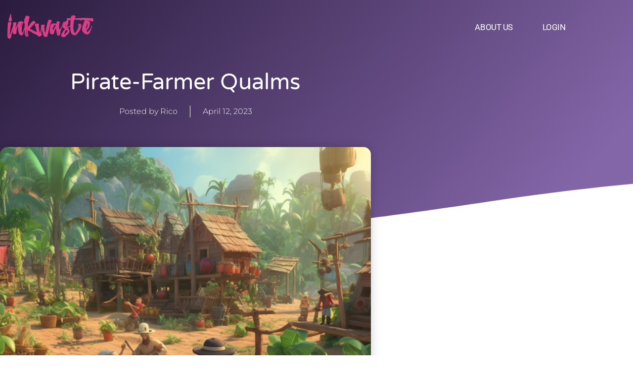

--- FILE ---
content_type: text/css
request_url: https://www.inkwaste.com/wp-content/uploads/elementor/css/post-1460.css?ver=1767811998
body_size: 7704
content:
.elementor-1460 .elementor-element.elementor-element-c824414 > .elementor-container > .elementor-column > .elementor-widget-wrap{align-content:center;align-items:center;}.elementor-1460 .elementor-element.elementor-element-c824414 > .elementor-container{min-height:80px;}.elementor-1460 .elementor-element.elementor-element-c824414{margin-top:0px;margin-bottom:-110px;padding:15px 15px 15px 15px;z-index:9995;}.elementor-1460 .elementor-element.elementor-element-5d31afd4 > .elementor-element-populated{padding:0px 0px 0px 0px;}.elementor-1460 .elementor-element.elementor-element-3d3f2425{text-align:start;}.elementor-1460 .elementor-element.elementor-element-3d3f2425 img{width:100%;}.elementor-1460 .elementor-element.elementor-element-16a55407.elementor-column > .elementor-widget-wrap{justify-content:flex-end;}.elementor-1460 .elementor-element.elementor-element-44834664{width:auto;max-width:auto;--e-nav-menu-horizontal-menu-item-margin:calc( 40px / 2 );}.elementor-1460 .elementor-element.elementor-element-44834664 .elementor-menu-toggle{margin-left:auto;background-color:#FFFFFF00;border-width:0px;border-radius:0px;}.elementor-1460 .elementor-element.elementor-element-44834664 .elementor-nav-menu .elementor-item{font-family:"Roboto", Sans-serif;font-size:17px;font-weight:400;text-transform:uppercase;font-style:normal;text-decoration:none;line-height:24px;letter-spacing:-0.45px;}.elementor-1460 .elementor-element.elementor-element-44834664 .elementor-nav-menu--main .elementor-item{color:#FFFFFF;fill:#FFFFFF;padding-left:10px;padding-right:10px;padding-top:4px;padding-bottom:4px;}.elementor-1460 .elementor-element.elementor-element-44834664 .elementor-nav-menu--main:not(.e--pointer-framed) .elementor-item:before,
					.elementor-1460 .elementor-element.elementor-element-44834664 .elementor-nav-menu--main:not(.e--pointer-framed) .elementor-item:after{background-color:#FFFFFF;}.elementor-1460 .elementor-element.elementor-element-44834664 .e--pointer-framed .elementor-item:before,
					.elementor-1460 .elementor-element.elementor-element-44834664 .e--pointer-framed .elementor-item:after{border-color:#FFFFFF;}.elementor-1460 .elementor-element.elementor-element-44834664 .elementor-nav-menu--main .elementor-item.elementor-item-active{color:#000000;}.elementor-1460 .elementor-element.elementor-element-44834664 .elementor-nav-menu--main:not(.e--pointer-framed) .elementor-item.elementor-item-active:before,
					.elementor-1460 .elementor-element.elementor-element-44834664 .elementor-nav-menu--main:not(.e--pointer-framed) .elementor-item.elementor-item-active:after{background-color:#F8F3EF;}.elementor-1460 .elementor-element.elementor-element-44834664 .e--pointer-framed .elementor-item.elementor-item-active:before,
					.elementor-1460 .elementor-element.elementor-element-44834664 .e--pointer-framed .elementor-item.elementor-item-active:after{border-color:#F8F3EF;}.elementor-1460 .elementor-element.elementor-element-44834664 .e--pointer-framed .elementor-item:before{border-width:2px;}.elementor-1460 .elementor-element.elementor-element-44834664 .e--pointer-framed.e--animation-draw .elementor-item:before{border-width:0 0 2px 2px;}.elementor-1460 .elementor-element.elementor-element-44834664 .e--pointer-framed.e--animation-draw .elementor-item:after{border-width:2px 2px 0 0;}.elementor-1460 .elementor-element.elementor-element-44834664 .e--pointer-framed.e--animation-corners .elementor-item:before{border-width:2px 0 0 2px;}.elementor-1460 .elementor-element.elementor-element-44834664 .e--pointer-framed.e--animation-corners .elementor-item:after{border-width:0 2px 2px 0;}.elementor-1460 .elementor-element.elementor-element-44834664 .e--pointer-underline .elementor-item:after,
					 .elementor-1460 .elementor-element.elementor-element-44834664 .e--pointer-overline .elementor-item:before,
					 .elementor-1460 .elementor-element.elementor-element-44834664 .e--pointer-double-line .elementor-item:before,
					 .elementor-1460 .elementor-element.elementor-element-44834664 .e--pointer-double-line .elementor-item:after{height:2px;}.elementor-1460 .elementor-element.elementor-element-44834664 .elementor-nav-menu--main:not(.elementor-nav-menu--layout-horizontal) .elementor-nav-menu > li:not(:last-child){margin-bottom:40px;}.elementor-1460 .elementor-element.elementor-element-44834664 .elementor-nav-menu--dropdown{background-color:#FFFFFF;}.elementor-1460 .elementor-element.elementor-element-44834664 .elementor-nav-menu--dropdown a:hover,
					.elementor-1460 .elementor-element.elementor-element-44834664 .elementor-nav-menu--dropdown a:focus,
					.elementor-1460 .elementor-element.elementor-element-44834664 .elementor-nav-menu--dropdown a.elementor-item-active,
					.elementor-1460 .elementor-element.elementor-element-44834664 .elementor-nav-menu--dropdown a.highlighted,
					.elementor-1460 .elementor-element.elementor-element-44834664 .elementor-menu-toggle:hover,
					.elementor-1460 .elementor-element.elementor-element-44834664 .elementor-menu-toggle:focus{color:#FFFFFF;}.elementor-1460 .elementor-element.elementor-element-44834664 .elementor-nav-menu--dropdown a:hover,
					.elementor-1460 .elementor-element.elementor-element-44834664 .elementor-nav-menu--dropdown a:focus,
					.elementor-1460 .elementor-element.elementor-element-44834664 .elementor-nav-menu--dropdown a.elementor-item-active,
					.elementor-1460 .elementor-element.elementor-element-44834664 .elementor-nav-menu--dropdown a.highlighted{background-color:#000000;}.elementor-1460 .elementor-element.elementor-element-44834664 .elementor-nav-menu--dropdown .elementor-item, .elementor-1460 .elementor-element.elementor-element-44834664 .elementor-nav-menu--dropdown  .elementor-sub-item{font-family:"Roboto", Sans-serif;font-size:14px;font-weight:300;text-transform:uppercase;font-style:normal;text-decoration:none;letter-spacing:1.53px;}.elementor-1460 .elementor-element.elementor-element-44834664 div.elementor-menu-toggle{color:#FFFFFF;}.elementor-1460 .elementor-element.elementor-element-44834664 div.elementor-menu-toggle svg{fill:#FFFFFF;}.elementor-1460 .elementor-element.elementor-element-44834664 div.elementor-menu-toggle:hover, .elementor-1460 .elementor-element.elementor-element-44834664 div.elementor-menu-toggle:focus{color:var( --e-global-color-primary );}.elementor-1460 .elementor-element.elementor-element-44834664 div.elementor-menu-toggle:hover svg, .elementor-1460 .elementor-element.elementor-element-44834664 div.elementor-menu-toggle:focus svg{fill:var( --e-global-color-primary );}.elementor-theme-builder-content-area{height:400px;}.elementor-location-header:before, .elementor-location-footer:before{content:"";display:table;clear:both;}@media(max-width:1024px){.elementor-1460 .elementor-element.elementor-element-44834664 .elementor-nav-menu--main > .elementor-nav-menu > li > .elementor-nav-menu--dropdown, .elementor-1460 .elementor-element.elementor-element-44834664 .elementor-nav-menu__container.elementor-nav-menu--dropdown{margin-top:22px !important;}.elementor-1460 .elementor-element.elementor-element-44834664 .elementor-menu-toggle{border-width:1px;border-radius:0px;}}@media(min-width:768px){.elementor-1460 .elementor-element.elementor-element-5d31afd4{width:15.225%;}.elementor-1460 .elementor-element.elementor-element-16a55407{width:84.653%;}}@media(max-width:767px){.elementor-1460 .elementor-element.elementor-element-5d31afd4{width:70%;}.elementor-1460 .elementor-element.elementor-element-3d3f2425 img{width:85%;}.elementor-1460 .elementor-element.elementor-element-16a55407{width:25%;}.elementor-1460 .elementor-element.elementor-element-44834664 .elementor-menu-toggle{border-width:2px;border-radius:12px;}}

--- FILE ---
content_type: text/css
request_url: https://www.inkwaste.com/wp-content/uploads/elementor/css/post-1464.css?ver=1767811998
body_size: 3121
content:
.elementor-1464 .elementor-element.elementor-element-44763788:not(.elementor-motion-effects-element-type-background), .elementor-1464 .elementor-element.elementor-element-44763788 > .elementor-motion-effects-container > .elementor-motion-effects-layer{background-color:var( --e-global-color-accent );}.elementor-1464 .elementor-element.elementor-element-44763788{transition:background 0.3s, border 0.3s, border-radius 0.3s, box-shadow 0.3s;padding:60px 0px 40px 0px;}.elementor-1464 .elementor-element.elementor-element-44763788 > .elementor-background-overlay{transition:background 0.3s, border-radius 0.3s, opacity 0.3s;}.elementor-1464 .elementor-element.elementor-element-37a72b68{margin:0px 0px calc(var(--kit-widget-spacing, 0px) + 25px) 0px;text-align:center;}.elementor-1464 .elementor-element.elementor-element-37a72b68 .elementor-heading-title{font-size:25px;font-weight:700;text-transform:uppercase;letter-spacing:2px;color:var( --e-global-color-primary );}.elementor-1464 .elementor-element.elementor-element-1c1fd2b4:not(.elementor-motion-effects-element-type-background), .elementor-1464 .elementor-element.elementor-element-1c1fd2b4 > .elementor-motion-effects-container > .elementor-motion-effects-layer{background-color:var( --e-global-color-primary );}.elementor-1464 .elementor-element.elementor-element-1c1fd2b4 > .elementor-container{max-width:900px;}.elementor-1464 .elementor-element.elementor-element-1c1fd2b4{transition:background 0.3s, border 0.3s, border-radius 0.3s, box-shadow 0.3s;padding:90px 0px 90px 0px;}.elementor-1464 .elementor-element.elementor-element-1c1fd2b4 > .elementor-background-overlay{transition:background 0.3s, border-radius 0.3s, opacity 0.3s;}.elementor-1464 .elementor-element.elementor-element-1c1fd2b4 > .elementor-shape-top .elementor-shape-fill{fill:var( --e-global-color-accent );}.elementor-1464 .elementor-element.elementor-element-1c1fd2b4 > .elementor-shape-top svg{width:calc(293% + 1.3px);}.elementor-1464 .elementor-element.elementor-element-2ae3bbd{text-align:center;color:var( --e-global-color-908d8c4 );}.elementor-theme-builder-content-area{height:400px;}.elementor-location-header:before, .elementor-location-footer:before{content:"";display:table;clear:both;}@media(max-width:1024px){.elementor-1464 .elementor-element.elementor-element-44763788{padding:40px 20px 40px 20px;}.elementor-1464 .elementor-element.elementor-element-1c1fd2b4{padding:60px 20px 60px 20px;}}@media(max-width:767px){.elementor-1464 .elementor-element.elementor-element-44763788{padding:30px 20px 30px 20px;}.elementor-1464 .elementor-element.elementor-element-1c1fd2b4 > .elementor-shape-top svg{height:10px;}.elementor-1464 .elementor-element.elementor-element-1c1fd2b4{padding:50px 20px 50px 20px;}.elementor-1464 .elementor-element.elementor-element-61d19176{width:100%;}.elementor-1464 .elementor-element.elementor-element-61d19176.elementor-column > .elementor-widget-wrap{justify-content:center;}.elementor-1464 .elementor-element.elementor-element-61d19176 > .elementor-element-populated{margin:40px 0px 0px 0px;--e-column-margin-right:0px;--e-column-margin-left:0px;}}

--- FILE ---
content_type: text/css
request_url: https://www.inkwaste.com/wp-content/uploads/elementor/css/post-1477.css?ver=1767812362
body_size: 15067
content:
.elementor-1477 .elementor-element.elementor-element-25b16ef9:not(.elementor-motion-effects-element-type-background), .elementor-1477 .elementor-element.elementor-element-25b16ef9 > .elementor-motion-effects-container > .elementor-motion-effects-layer{background-color:transparent;background-image:linear-gradient(130deg, var( --e-global-color-primary ) 0%, var( --e-global-color-accent ) 89%);}.elementor-1477 .elementor-element.elementor-element-25b16ef9 > .elementor-background-overlay{background-image:url("https://www.inkwaste.com/wp-content/uploads/2023/01/Post-BG.png");background-position:center center;background-repeat:no-repeat;background-size:cover;opacity:0.15;transition:background 0.3s, border-radius 0.3s, opacity 0.3s;}.elementor-1477 .elementor-element.elementor-element-25b16ef9 > .elementor-container{max-width:750px;min-height:0px;}.elementor-1477 .elementor-element.elementor-element-25b16ef9{transition:background 0.3s, border 0.3s, border-radius 0.3s, box-shadow 0.3s;padding:140px 0px 230px 0px;}.elementor-1477 .elementor-element.elementor-element-25b16ef9 > .elementor-shape-bottom svg{width:calc(260% + 1.3px);height:120px;transform:translateX(-50%) rotateY(180deg);}.elementor-1477 .elementor-element.elementor-element-6a03aac2 > .elementor-element-populated{padding:0px 50px 0px 50px;}.elementor-1477 .elementor-element.elementor-element-2f5b4391{text-align:center;}.elementor-1477 .elementor-element.elementor-element-2f5b4391 .elementor-heading-title{font-family:"Varela Round", Sans-serif;font-size:45px;font-weight:300;text-transform:capitalize;line-height:1.2em;color:#ffffff;}.elementor-1477 .elementor-element.elementor-element-37ab9838 .elementor-icon-list-items:not(.elementor-inline-items) .elementor-icon-list-item:not(:last-child){padding-bottom:calc(50px/2);}.elementor-1477 .elementor-element.elementor-element-37ab9838 .elementor-icon-list-items:not(.elementor-inline-items) .elementor-icon-list-item:not(:first-child){margin-top:calc(50px/2);}.elementor-1477 .elementor-element.elementor-element-37ab9838 .elementor-icon-list-items.elementor-inline-items .elementor-icon-list-item{margin-right:calc(50px/2);margin-left:calc(50px/2);}.elementor-1477 .elementor-element.elementor-element-37ab9838 .elementor-icon-list-items.elementor-inline-items{margin-right:calc(-50px/2);margin-left:calc(-50px/2);}body.rtl .elementor-1477 .elementor-element.elementor-element-37ab9838 .elementor-icon-list-items.elementor-inline-items .elementor-icon-list-item:after{left:calc(-50px/2);}body:not(.rtl) .elementor-1477 .elementor-element.elementor-element-37ab9838 .elementor-icon-list-items.elementor-inline-items .elementor-icon-list-item:after{right:calc(-50px/2);}.elementor-1477 .elementor-element.elementor-element-37ab9838 .elementor-icon-list-item:not(:last-child):after{content:"";height:100%;border-color:#ffffff;}.elementor-1477 .elementor-element.elementor-element-37ab9838 .elementor-icon-list-items:not(.elementor-inline-items) .elementor-icon-list-item:not(:last-child):after{border-top-style:solid;border-top-width:1px;}.elementor-1477 .elementor-element.elementor-element-37ab9838 .elementor-icon-list-items.elementor-inline-items .elementor-icon-list-item:not(:last-child):after{border-left-style:solid;}.elementor-1477 .elementor-element.elementor-element-37ab9838 .elementor-inline-items .elementor-icon-list-item:not(:last-child):after{border-left-width:1px;}.elementor-1477 .elementor-element.elementor-element-37ab9838 .elementor-icon-list-icon{width:0px;}.elementor-1477 .elementor-element.elementor-element-37ab9838 .elementor-icon-list-icon i{font-size:0px;}.elementor-1477 .elementor-element.elementor-element-37ab9838 .elementor-icon-list-icon svg{--e-icon-list-icon-size:0px;}.elementor-1477 .elementor-element.elementor-element-37ab9838 .elementor-icon-list-text, .elementor-1477 .elementor-element.elementor-element-37ab9838 .elementor-icon-list-text a{color:#ffffff;}.elementor-1477 .elementor-element.elementor-element-37ab9838 .elementor-icon-list-item{font-family:"Montserrat", Sans-serif;font-size:16px;font-weight:300;}.elementor-1477 .elementor-element.elementor-element-f54ad6 > .elementor-container{max-width:750px;}.elementor-1477 .elementor-element.elementor-element-f54ad6{margin-top:-170px;margin-bottom:0px;padding:0px 0px 0px 0px;}.elementor-1477 .elementor-element.elementor-element-343586fc > .elementor-widget-wrap > .elementor-widget:not(.elementor-widget__width-auto):not(.elementor-widget__width-initial):not(:last-child):not(.elementor-absolute){--kit-widget-spacing:10px;}.elementor-1477 .elementor-element.elementor-element-343586fc > .elementor-element-populated{margin:0px 0px 75px 0px;--e-column-margin-right:0px;--e-column-margin-left:0px;padding:0px 0px 0px 0px;}.elementor-1477 .elementor-element.elementor-element-4b9e35a5{padding:0px 0px 0px 0px;}.elementor-1477 .elementor-element.elementor-element-4b9e35a5 img{filter:brightness( 100% ) contrast( 100% ) saturate( 100% ) blur( 0px ) hue-rotate( 0deg );border-radius:15px 15px 15px 15px;box-shadow:0px 0px 20px 0px rgba(0,0,0,0.2);}.elementor-1477 .elementor-element.elementor-element-4eba9783{--spacer-size:20px;}.elementor-1477 .elementor-element.elementor-element-3a8274b{text-align:start;color:#3d4459;font-family:"Montserrat", Sans-serif;font-size:16px;font-weight:400;line-height:1.6em;}.elementor-1477 .elementor-element.elementor-element-d30b539{--spacer-size:50px;}.elementor-1477 .elementor-element.elementor-element-49124bd1{border-style:solid;border-width:1px 0px 1px 0px;border-color:rgba(159,163,173,0.2);padding:20px 0px 20px 0px;}.elementor-bc-flex-widget .elementor-1477 .elementor-element.elementor-element-4926935e.elementor-column .elementor-widget-wrap{align-items:center;}.elementor-1477 .elementor-element.elementor-element-4926935e.elementor-column.elementor-element[data-element_type="column"] > .elementor-widget-wrap.elementor-element-populated{align-content:center;align-items:center;}.elementor-1477 .elementor-element.elementor-element-39fc7df .elementor-heading-title{font-family:"Varela Round", Sans-serif;font-size:20px;font-weight:300;text-transform:capitalize;line-height:1.2em;color:var( --e-global-color-secondary );}.elementor-1477 .elementor-element.elementor-element-85f9464 > .elementor-element-populated{padding:0px 0px 0px 0px;}.elementor-1477 .elementor-element.elementor-element-128b8525{--alignment:right;--grid-side-margin:20px;--grid-column-gap:20px;--grid-row-gap:0px;--grid-bottom-margin:0px;--e-share-buttons-primary-color:#ffffff;--e-share-buttons-secondary-color:rgba(47,55,89,0.7);}.elementor-1477 .elementor-element.elementor-element-128b8525 .elementor-share-btn{font-size:calc(1px * 10);}.elementor-1477 .elementor-element.elementor-element-128b8525 .elementor-share-btn__icon{--e-share-buttons-icon-size:2em;}.elementor-1477 .elementor-element.elementor-element-128b8525 .elementor-share-btn:hover{--e-share-buttons-secondary-color:#4632da;}.elementor-1477 .elementor-element.elementor-element-8c114c8{--spacer-size:50px;}.elementor-1477 .elementor-element.elementor-element-7a3a6fec{margin:0px 0px calc(var(--kit-widget-spacing, 0px) + 50px) 0px;}.elementor-1477 .elementor-element.elementor-element-7a3a6fec span.post-navigation__prev--label{color:var( --e-global-color-secondary );}.elementor-1477 .elementor-element.elementor-element-7a3a6fec span.post-navigation__next--label{color:var( --e-global-color-secondary );}.elementor-1477 .elementor-element.elementor-element-7a3a6fec span.post-navigation__prev--label, .elementor-1477 .elementor-element.elementor-element-7a3a6fec span.post-navigation__next--label{font-family:"Varela Round", Sans-serif;font-size:16px;}.elementor-1477 .elementor-element.elementor-element-7a3a6fec span.post-navigation__prev--title, .elementor-1477 .elementor-element.elementor-element-7a3a6fec span.post-navigation__next--title{color:#3d4459;font-family:"Montserrat", Sans-serif;font-size:18px;font-weight:300;}.elementor-1477 .elementor-element.elementor-element-7a3a6fec .post-navigation__arrow-wrapper{color:var( --e-global-color-secondary );fill:var( --e-global-color-secondary );font-size:20px;}.elementor-1477 .elementor-element.elementor-element-7a3a6fec .elementor-post-navigation__link a {gap:20px;}.elementor-1477 .elementor-element.elementor-element-7a3a6fec .elementor-post-navigation__separator{background-color:rgba(159,163,173,0.2);width:1px;}.elementor-1477 .elementor-element.elementor-element-7a3a6fec .elementor-post-navigation{color:rgba(159,163,173,0.2);border-block-width:1px;padding:45px 0;}.elementor-1477 .elementor-element.elementor-element-7a3a6fec .elementor-post-navigation__next.elementor-post-navigation__link{width:calc(50% - (1px / 2));}.elementor-1477 .elementor-element.elementor-element-7a3a6fec .elementor-post-navigation__prev.elementor-post-navigation__link{width:calc(50% - (1px / 2));}.elementor-1477 .elementor-element.elementor-element-5cb9d9e3 .elementor-heading-title{font-family:"Varela Round", Sans-serif;font-size:24px;font-weight:600;text-transform:capitalize;line-height:1.2em;color:var( --e-global-color-primary );}.elementor-1477 .elementor-element.elementor-element-6af12eaf{--grid-row-gap:30px;--grid-column-gap:30px;}.elementor-1477 .elementor-element.elementor-element-6af12eaf > .elementor-widget-container{margin:35px 0px 0px 0px;}.elementor-1477 .elementor-element.elementor-element-6af12eaf .elementor-posts-container .elementor-post__thumbnail{padding-bottom:calc( 0.5 * 100% );}.elementor-1477 .elementor-element.elementor-element-6af12eaf:after{content:"0.5";}.elementor-1477 .elementor-element.elementor-element-6af12eaf .elementor-post__thumbnail__link{width:100%;}.elementor-1477 .elementor-element.elementor-element-6af12eaf .elementor-post__meta-data span + span:before{content:"•";}.elementor-1477 .elementor-element.elementor-element-6af12eaf .elementor-post__card{border-radius:10px;}.elementor-1477 .elementor-element.elementor-element-6af12eaf .elementor-post__text{padding:0 35px;margin-top:10px;}.elementor-1477 .elementor-element.elementor-element-6af12eaf .elementor-post__meta-data{padding:10px 35px;color:var( --e-global-color-82ed707 );font-family:"Montserrat", Sans-serif;font-size:14px;font-weight:500;letter-spacing:0px;}.elementor-1477 .elementor-element.elementor-element-6af12eaf .elementor-post__avatar{padding-right:35px;padding-left:35px;}.elementor-1477 .elementor-element.elementor-element-6af12eaf .elementor-post__badge{left:0;}.elementor-1477 .elementor-element.elementor-element-6af12eaf .elementor-post__card .elementor-post__badge{background-color:var( --e-global-color-primary );border-radius:5px;font-size:11px;margin:25px;font-family:"Montserrat", Sans-serif;text-transform:capitalize;}.elementor-1477 .elementor-element.elementor-element-6af12eaf .elementor-post__title, .elementor-1477 .elementor-element.elementor-element-6af12eaf .elementor-post__title a{color:var( --e-global-color-secondary );font-family:"Varela Round", Sans-serif;font-size:20px;text-transform:capitalize;line-height:1.4em;}.elementor-1477 .elementor-element.elementor-element-6af12eaf .elementor-post__meta-data span:before{color:rgba(61,68,89,0.5);}.elementor-1477 .elementor-element.elementor-element-6af12eaf .elementor-post__excerpt p{font-family:"Montserrat", Sans-serif;font-size:16px;}.elementor-1477 .elementor-element.elementor-element-6af12eaf .elementor-post__excerpt{margin-bottom:20px;}@media(max-width:1024px){.elementor-1477 .elementor-element.elementor-element-25b16ef9 > .elementor-container{min-height:650px;}.elementor-1477 .elementor-element.elementor-element-25b16ef9 > .elementor-shape-bottom svg{height:195px;}.elementor-1477 .elementor-element.elementor-element-25b16ef9{padding:0% 5% 0% 5%;}.elementor-1477 .elementor-element.elementor-element-2f5b4391 .elementor-heading-title{font-size:40px;}.elementor-1477 .elementor-element.elementor-element-f54ad6{padding:0px 30px 0px 30px;}.elementor-1477 .elementor-element.elementor-element-39fc7df .elementor-heading-title{font-size:24px;} .elementor-1477 .elementor-element.elementor-element-128b8525{--grid-side-margin:20px;--grid-column-gap:20px;--grid-row-gap:0px;--grid-bottom-margin:0px;}.elementor-1477 .elementor-element.elementor-element-5cb9d9e3 .elementor-heading-title{font-size:24px;}}@media(max-width:767px){.elementor-1477 .elementor-element.elementor-element-25b16ef9 > .elementor-container{min-height:0px;}.elementor-1477 .elementor-element.elementor-element-25b16ef9{margin-top:0%;margin-bottom:10%;padding:150px 0px 150px 0px;}.elementor-1477 .elementor-element.elementor-element-6a03aac2 > .elementor-element-populated{padding:0px 0px 0px 0px;}.elementor-1477 .elementor-element.elementor-element-2f5b4391{text-align:center;}.elementor-1477 .elementor-element.elementor-element-2f5b4391 .elementor-heading-title{font-size:30px;}.elementor-1477 .elementor-element.elementor-element-37ab9838 .elementor-icon-list-items:not(.elementor-inline-items) .elementor-icon-list-item:not(:last-child){padding-bottom:calc(25px/2);}.elementor-1477 .elementor-element.elementor-element-37ab9838 .elementor-icon-list-items:not(.elementor-inline-items) .elementor-icon-list-item:not(:first-child){margin-top:calc(25px/2);}.elementor-1477 .elementor-element.elementor-element-37ab9838 .elementor-icon-list-items.elementor-inline-items .elementor-icon-list-item{margin-right:calc(25px/2);margin-left:calc(25px/2);}.elementor-1477 .elementor-element.elementor-element-37ab9838 .elementor-icon-list-items.elementor-inline-items{margin-right:calc(-25px/2);margin-left:calc(-25px/2);}body.rtl .elementor-1477 .elementor-element.elementor-element-37ab9838 .elementor-icon-list-items.elementor-inline-items .elementor-icon-list-item:after{left:calc(-25px/2);}body:not(.rtl) .elementor-1477 .elementor-element.elementor-element-37ab9838 .elementor-icon-list-items.elementor-inline-items .elementor-icon-list-item:after{right:calc(-25px/2);}.elementor-1477 .elementor-element.elementor-element-f54ad6{padding:20px 20px 0px 20px;}.elementor-1477 .elementor-element.elementor-element-4b9e35a5{text-align:center;}.elementor-1477 .elementor-element.elementor-element-39fc7df{text-align:center;}.elementor-1477 .elementor-element.elementor-element-39fc7df .elementor-heading-title{font-size:24px;line-height:1.4em;}.elementor-1477 .elementor-element.elementor-element-128b8525{--alignment:center;} .elementor-1477 .elementor-element.elementor-element-128b8525{--grid-side-margin:20px;--grid-column-gap:20px;--grid-row-gap:0px;--grid-bottom-margin:0px;}.elementor-1477 .elementor-element.elementor-element-5cb9d9e3{text-align:center;}.elementor-1477 .elementor-element.elementor-element-5cb9d9e3 .elementor-heading-title{font-size:24px;line-height:1.4em;}.elementor-1477 .elementor-element.elementor-element-6af12eaf .elementor-posts-container .elementor-post__thumbnail{padding-bottom:calc( 0.5 * 100% );}.elementor-1477 .elementor-element.elementor-element-6af12eaf:after{content:"0.5";}.elementor-1477 .elementor-element.elementor-element-6af12eaf .elementor-post__thumbnail__link{width:100%;}}